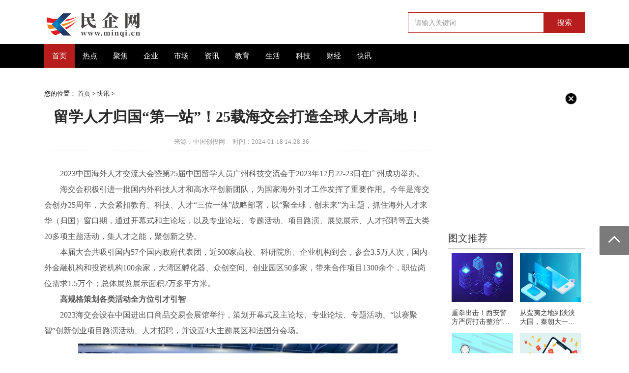

--- FILE ---
content_type: text/html
request_url: http://www.minqi.cn/kuaixun/2024/0118/39525.html
body_size: 11722
content:
<!DOCTYPE html>
<html>

	<head>
		<meta charset="UTF-8">
		<title>留学人才归国“第一站”！25载海交会打造全球人才高地！_民企网</title>
		<link rel="stylesheet" href="http://www.minqi.cn/css/css.css" />
		<style>
		.single-main img{text-align:center;}
		
		</style>
				<script src="http://www.minqi.cn/js/uaredirect.js" type="text/javascript" charset="utf-8"></script>
			<script>uaredirect("http://m.minqi.cn/kuaixun/2024/0118/39525.html");</script>
	</head>

	<body>
		<div class="nav_logo">
			<div class="contw">
				<div class="logo">
					<a href="/" target="_blank"><img src="http://www.minqi.cn/img/logo.png?1" /></a>
				</div>
				<div class="search bar6">
					<form id="searchform" action="http://www.duosou.net/" target="_blank">
						<input type="text" placeholder="请输入关键词" name="keyword" class="search-input" autocomplete="off">
						<button type="submit"></button>
					</form>
				</div>
			</div>
		</div>
		<!--//头部-->
				<div class="header">
				<div class="nav contw">
					<ul class="cons">
						<li class="active">
							<a href="/" target="_blank">首页</a>
						</li>
								              <li><a href="http://www.minqi.cn/redian/" target="_blank">热点</a></li>
       <li><a href="http://www.minqi.cn/jujiao/" target="_blank">聚焦</a></li>
       <li><a href="http://www.minqi.cn/qiye/" target="_blank">企业</a></li>
       <li><a href="http://www.minqi.cn/shichang/" target="_blank">市场</a></li>
       <li><a href="http://news.minqi.cn/" target="_blank">资讯</a></li>
       <li><a href="http://news.minqi.cn/" target="_blank">教育</a></li>
       <li><a href="http://life.minqi.cn/" target="_blank">生活</a></li>
       <li><a href="http://tech.minqi.cn/" target="_blank">科技</a></li>
       <li><a href="http://finance.minqi.cn/" target="_blank">财经</a></li>
       <li><a href="http://www.minqi.cn/kuaixun/" target="_blank">快讯</a></li>
                 					</ul>

				</div>
			</div>
		<div class="contw">
			<div class="wine_net wine_net_list">
				<div class="win_left">
					<nav class="crumbs">您的位置：
						<a href="/" target="_blank">首页</a> &gt;
						<a href="http://www.minqi.cn/kuaixun/">快讯</a> > 					</nav>
					<div class="artile">
						<header class="single-header">
							<h1>留学人才归国“第一站”！25载海交会打造全球人才高地！</h1>
							<div class="single-meta">
								<span>来源：中国创投网</span><span>时间：2024-01-18 14:28:36</span>
							</div>
						</header>
						<div class="single-main" style="font-size:16px;line-height: 32px;color: #555;text-indent: 2rem;">
						<p>2023<span class="keyword"><span class="keyword">中国海外人才交流大会暨第25届<span class="keyword"><span class="keyword">中国留学人员广州科技交流会于2023年12月22-23日在广州成功举办。</p><p>海交会积极引进一批国内外科技人才和高水<span class="keyword"><span class="keyword">平创新团队，为<span class="keyword"><span class="keyword">国家海外引才工作发挥了<span class="keyword"><span class="keyword">重要作用。今年是海交会创办25周年，大会紧扣教育、科技、人才“三位一体”战略部署，以“聚全球，创未来”为主题，抓住海外人才来华（归国）窗口期，通过开幕式和主论坛，以及专业论坛、专题活动、项目路演、展览展示、人才招聘等五大类20多项主题活动，集人才之能，聚创新之势。</p><p>本届大会共吸引国内57个国内<span class="keyword"><span class="keyword">政府代表团，<span class="keyword"><span class="keyword"><span class="keyword"><span class="keyword">近500家高校、科研院所、企业机构到会，参会3.5万人次，国内外<span class="keyword"><span class="keyword">金融机构和<span class="keyword"><span class="keyword"><span class="keyword">投资机构100余家，大湾区孵化器、众创空间、创业园区50多家，带来合作项目1300余个，职位岗位需求1.5万个；<span class="keyword"><span class="keyword">总体展览展示面积2万多<span class="keyword"><span class="keyword">平方米。</p><p><strong>高规格策划各类活动全方位引才引智</strong></p><p>2023海交会设在<span class="keyword"><span class="keyword">中国进出口商品<span class="keyword"><span class="keyword">交易会展馆举行，策划开幕式及主论坛、专业论坛、专题活动、“以赛聚智”创新创业项目路演活动、人才招聘，并设置4大主题展区和法国分会场。</p><p style="TEXT-ALIGN: center"><img alt="" src="http://objectmc2.oss-cn-shenzhen.aliyuncs.com/yhdoc/202401/03/202401031058441526962785.jpeg"/></p><p>在新起点·广州展中，能看到原始创新策源之城如何推动战略<span class="keyword"><span class="keyword">性新兴产业“串珠成链、集链成群”。</p><p>广州实验室牵头研发的来瑞特韦片，跑出了14个月获批上市“加速度”；琶洲实验室带来脑机AI情绪调节系统，前瞻着人类脑机接口未来；广汽埃安昊铂SSR，是我国第一<span class="keyword"><span class="keyword">台量产超跑。</p><p>作为“国字号”引才引智<span class="keyword"><span class="keyword">平<span class="keyword"><span class="keyword">台，海交会现场汇聚了北京、上海等国内城市的引才展区。北京软体机器人、达闼机器人、慧智<span class="keyword"><span class="keyword">微、黑格科技、亿航科技、文远知行、小鹏汇天等在大会展示了众多“黑科技”产品。</p><p style="TEXT-ALIGN: center"><img alt="" src="http://objectmc2.oss-cn-shenzhen.aliyuncs.com/yhdoc/202401/03/202401031058441909232242.jpeg"/></p><p style="TEXT-ALIGN: center"><img alt="" src="http://objectmc2.oss-cn-shenzhen.aliyuncs.com/yhdoc/202401/03/202401031058441470864556.jpeg"/></p><p style="TEXT-ALIGN: center"><img alt="" src="http://objectmc2.oss-cn-shenzhen.aliyuncs.com/yhdoc/202401/03/20240103105844626232012.jpeg"/></p><p style="TEXT-ALIGN: center"><img alt="" src="http://objectmc2.oss-cn-shenzhen.aliyuncs.com/yhdoc/202401/03/202401031058441920314298.jpeg"/></p><p><strong>贯穿“科技、教育、人才”主线，推动大会“再出发”</strong></p><p>会上，<span class="keyword"><span class="keyword">香港科技大学（广州）校长倪明选、2006年度诺贝尔物理学奖得主乔治·斯穆特等嘉宾发表主旨演讲，展现教育、科技、人才的基础<span class="keyword"><span class="keyword">性、战略<span class="keyword"><span class="keyword">性支撑作用。</p><p>教育部举办第18届“春晖杯”<span class="keyword"><span class="keyword"><span class="keyword"><span class="keyword">大赛，科技部举办外籍人才招聘会，人力资源社会保障部留专中心举办<span class="keyword"><span class="keyword">中国留学人员回国服务联盟成员单位座谈会。欧美同学会全球“百城同<span class="keyword"><span class="keyword">台”海外英才招聘会、海归人才招聘会、青年科技人才招聘会暨海优人才项目对接会等招聘活动，提供了超过1.5万个招聘岗位。</p><p style="TEXT-ALIGN: center"><img alt="" src="http://objectmc2.oss-cn-shenzhen.aliyuncs.com/yhdoc/202401/03/202401031058451434960274.jpeg"/></p><p>2023海交会主论坛以“实施科教兴国战略，坚持人才引领驱动”为主题，邀请国内外顶尖科学家、知名高校校长、国际组织代表、国际智库专家、行业领军人物和海内外<span class="keyword"><span class="keyword">高层次人才进行主旨演讲、举办圆桌论坛。此外，大会还举办“科学教育与创新人才培养”论坛，北京、上海、粤港澳大湾区引才成果展等。</p><p>大会参会3.5万人次，集聚美国、英国、加拿大、澳大利亚、日本、德国、法国、<span class="keyword"><span class="keyword">俄罗斯等约30个<span class="keyword"><span class="keyword">国家的2000余名海外人才参会，其中博士人才1000多名。</p><p>创新办会思路，探索市场出题，以赛为媒推动“四链”融合</p><p>大会探索由市场、企业出题，吸引全球机构、人才解题，结合“春晖杯”<span class="keyword"><span class="keyword"><span class="keyword"><span class="keyword">大赛、JUMPSTARTER等赛事活动，围绕生命健康、人工智能等多个领域举办20场项目路演，150余个海外人才项目参加了现场路演。</p><p>大会举办第18届“春晖杯”<span class="keyword"><span class="keyword">中国留学人员创新创业<span class="keyword"><span class="keyword"><span class="keyword"><span class="keyword">大赛系列活动，来自26个<span class="keyword"><span class="keyword">国家和地区的200多名海外留学人员回国参加“春晖杯”<span class="keyword"><span class="keyword"><span class="keyword"><span class="keyword">大赛<span class="keyword"><span class="keyword">总决赛路演和颁奖。</p><p>“英才汇穗”海外人才创业邀请赛作为海交会“以赛聚智”路演系列活动开展，共有70多个项目进入资格赛，11个项目获奖。</p><p style="TEXT-ALIGN: center"><img alt="" src="http://objectmc2.oss-cn-shenzhen.aliyuncs.com/yhdoc/202401/03/20240103105845108139650.jpeg"/></p><p>阿里巴巴<span class="keyword"><span class="keyword">基金会JUMPSTARTER环球创业<span class="keyword"><span class="keyword"><span class="keyword"><span class="keyword">大赛项目路演系列活动，与超过45个机构或单位进行了超过160次对接和沟通。目前，富士康与Vidi Labs的合作等多个项目已达成合作意向。</p><p>2023年广州“百智荟聚”人工智能创新发展榜单、广州100个人工智能应用场景优秀案例入选名单、10个广州人工智能特色产业园区入选名单在海交会2023国际人工智能生态发展高峰论坛上发布，共有138家企业入选，上榜企业2022年主营营收<span class="keyword"><span class="keyword">总量1457.8亿元。</p><p>大会重点围绕智能网联与新能源汽车产业及生物医药和大健康产业，聚焦<span class="keyword"><span class="keyword">高层次国际创新人才和科技项目的引培转化，17个项目团队参与路演，其中石墨烯车用智暖发热项目拟落户广州。</p><p>2023<span class="keyword"><span class="keyword">中国科技<span class="keyword"><span class="keyword">金融论坛邀请自<span class="keyword"><span class="keyword">政府、高校以及投融资机构和科技企业代表200余人参会，论坛举行了多项签约活动，同时开展了项目路演，展现了科技创新的魅力和前景。</p><p>围绕热点产业领域需求，为加快形成新质生产力注入澎湃人才动能</p><p>策划国际人工智能生态发展高峰论坛、生命健康未来领军人才论坛、集成电路产业高端人才发展论坛、<span class="keyword"><span class="keyword">中国科技<span class="keyword"><span class="keyword">金融论坛等多场专业论坛，持续提升引才精准度和产业适配度，着力引进“高精尖缺”创新人才和团队。</p><p style="TEXT-ALIGN: center"><img alt="" src="http://objectmc2.oss-cn-shenzhen.aliyuncs.com/yhdoc/202401/03/20240103105845501859339.jpeg"/></p><p><strong><span class="keyword"><span class="keyword">二十五载再出发</strong><strong> </strong><strong>用心用情策划25周年主题特色活动</strong></p><p>从1998年创办以来，海交会已经走过25个年头。25年前，海交会推开海外人才交流的大门，见证了一代代海外人才通过海交会归国发展、实现个人成就、成为我国快速发展的中流砥柱。</p><p style="TEXT-ALIGN: center"><img alt="" src="http://objectmc2.oss-cn-shenzhen.aliyuncs.com/yhdoc/202401/03/20240103105845317588371.jpeg"/></p><p>今年，大会以“<span class="keyword"><span class="keyword">二十五载再出发”为契机，策划了一系列25周年主题活动。</p><p>例如设置海交会25周年成果展，宣传25年来海归人员勇立时代潮头建功立业、报效祖国的成效；</p><p>举办“银耀科技·共创未来”主题系列活动，策划高峰论坛、圆桌对话、颁发聘书、项目签约等环节，邀请留学回国杰出代表向广大留学人员发出留学<span class="keyword"><span class="keyword">报国倡议书，并向年轻一代海外菁英传授创新创业经验；</p><p>设置“人才时光隧道”，展示海交会的引才效能和创新成就，宣传历届大会人才成长和归国发展故事，体现勇于创新和包容共享的海外人才<span class="keyword"><span class="keyword">精神。</p><p style="TEXT-ALIGN: center"><img alt="" src="http://objectmc2.oss-cn-shenzhen.aliyuncs.com/yhdoc/202401/03/202401031058451595263393.jpeg"/></p><p><strong><span class="keyword"><span class="keyword"><span class="keyword">不忘<span class="keyword"><span class="keyword">初心聚人才</strong></p><p><strong>打造全生命周期服务<span class="keyword"><span class="keyword">平<span class="keyword"><span class="keyword">台为人才提供全方位高质量服务</strong></p><p>2023海交会举办长风破浪——新青年人才盛典、“花城之夜”交流会等活动，打造海外人才联谊会，为海外人才搭建沟通交流<span class="keyword"><span class="keyword">平<span class="keyword"><span class="keyword">台。</p><p>创新策划国际人才服务展区、国际化街区，以全球视野邀请<span class="keyword"><span class="keyword">高层次嘉宾参会，领略中西文化在广州的交融。</p><p>创新发起“海交会青年人才推荐官”招募行动，通过对接海外高校学联和华人组织等，进一步提升大会国际化水<span class="keyword"><span class="keyword">平，发挥“以才引才”作用，吸引更多优秀青年加入海交会“朋友圈”。</p><p style="TEXT-ALIGN: center"><img alt="" src="http://objectmc2.oss-cn-shenzhen.aliyuncs.com/yhdoc/202401/03/20240103105845556122993.jpeg"/></p><p>由大湾区内有海外人才需求并能够提供优质就业或见<span class="keyword"><span class="keyword"><span class="keyword"><span class="keyword">习岗位的高校、科研院所、行业龙头企业，以及专业人力资源服务机构等组成的大湾区海外创新资源服务联盟，设立了“海外高水<span class="keyword"><span class="keyword">平大学STEM博士人才驿站”。</p><p>在站期间，海外人才可获得最长达6个月的配套支持。开幕式上，来自英国伦敦大学、英国曼彻斯特大学、慕尼黑大学等全球排名前列高校的6位人才，作为首批留学人员代表进驻了驿站。</p><p style="TEXT-ALIGN: center"><img alt="" src="http://objectmc2.oss-cn-shenzhen.aliyuncs.com/yhdoc/202401/03/2024010310584611545187.jpeg"/></p><p>大会还立足海外人才回国创业、就业的发展需求，打造海外人才项目一站式全生命周期服务<span class="keyword"><span class="keyword">平<span class="keyword"><span class="keyword">台，涵盖成果转化、创业辅导、项目孵化、资金对接、政策申报、落户安居等，全方位支持海外人才回国（来华）发展。</p><p><strong><span class="keyword"><span class="keyword">金融服务方面</strong></p><p>为优质海外项目与投融资机构搭建对接<span class="keyword"><span class="keyword">平<span class="keyword"><span class="keyword">台，助力项目获得融资，依托广州市科技型中小企业信货风险损失补偿资金池和知识产权质押融资风险补偿<span class="keyword"><span class="keyword">基金，为落地项目提供科技信贷服务；</p><p><strong>政策服务方面</strong></p><p>将为海交会落地项目提供广州市科技创新小巨人、高新技术企业认定等重点政策解读和项目申报辅导服务，辅导成功在穗转移转化的项目申报相关优惠政策；</p><p>个人发展服务方面</p><p>海交会将携手专业服务机构推出职业生涯规划、名企实<span class="keyword"><span class="keyword"><span class="keyword"><span class="keyword">习及名企参访等服务，以及住房、子女入学、医疗保障、生活配套等方面咨询服务。</p><p>
 
	</p><p style="color:#000;font-weight: bold;font-size: 15px;">免责声明：市场有风险，选择需谨慎！此文仅供参考，不作买卖依据。</p>						<p style="color: #fff;">关键词：	                </p> 
						</div>
					</div>
					<!--底部-->
					<div class="pages">
											</div>
          
				
					<section id="related_post-2" class="widget-container widget_related_post hidden-xs">
						<h3 class="widget-title">相关文章</h3>
						<ul class="related_post">
						
							<li>
								<a href="http://www.minqi.cn/jujiao/2023/0912/39466.html" title="" target="_blank">
									<img  src="http://img.haixiafeng.com.cn/2022/0610/20220610014720930.jpg"   alt="2023年株洲市国家网络安全宣传周活动启动" class="xg-img">
									<p>2023年株洲市国家网络安全宣传周活动启动</p>
								</a>
							</li>
							

							<li>
								<a href="http://www.minqi.cn/jujiao/2023/0912/39465.html" title="" target="_blank">
									<img  src="http://www.dianxian.net/uploadfile2022/0610/20220610022056230.jpg"   alt="首批文化产业赋能乡村振兴试点名单公示 炎陵县榜上有名" class="xg-img">
									<p>首批文化产业赋能乡村振兴试点名单公示 炎陵县榜上有名</p>
								</a>
							</li>
							

							<li>
								<a href="http://www.minqi.cn/jujiao/2023/0912/39464.html" title="" target="_blank">
									<img  src="http://www.xcctv.cn/uploadfile/2022/0610/20220610101642355.jpg"   alt="杭州亚运会开幕在即 醴瓷特许商品销售火爆" class="xg-img">
									<p>杭州亚运会开幕在即 醴瓷特许商品销售火爆</p>
								</a>
							</li>
							

							<li>
								<a href="http://www.minqi.cn/jujiao/2023/0912/39463.html" title="" target="_blank">
									<img  src="http://img.kjw.cc/2022/0923/20220923103347807.jpg"   alt="7万余名中小学新生报名 线上“全搞定”" class="xg-img">
									<p>7万余名中小学新生报名 线上“全搞定”</p>
								</a>
							</li>
							

							<li>
								<a href="http://www.minqi.cn/jujiao/2023/0912/39462.html" title="" target="_blank">
									<img  src="http://www.jxyuging.com/uploadfile/2022/0923/20220923105528627.jpg"   alt="吓人！女子耳朵里钻进一只蟑螂" class="xg-img">
									<p>吓人！女子耳朵里钻进一只蟑螂</p>
								</a>
							</li>
							

							<li>
								<a href="http://www.minqi.cn/jujiao/2023/0909/39438.html" title="" target="_blank">
									<img  src="http://img.haixiafeng.com.cn/2022/0610/20220610014928709.jpg"   alt="今年黑龙江秋粮丰收在望 特色农业+观光农业助力农民增收" class="xg-img">
									<p>今年黑龙江秋粮丰收在望 特色农业+观光农业助力农民增收</p>
								</a>
							</li>
							

							<li>
								<a href="http://www.minqi.cn/jujiao/2023/0909/39430.html" title="" target="_blank">
									<img  src="http://www.lygmedia.com/uploadfile/2022/0923/20220923103842606.jpg"   alt="广西为中小学增核1.7万名事业编制" class="xg-img">
									<p>广西为中小学增核1.7万名事业编制</p>
								</a>
							</li>
							

							<li>
								<a href="http://www.minqi.cn/jujiao/2023/0909/39423.html" title="" target="_blank">
									<img  src="http://www.lygmedia.com/uploadfile/2022/0923/20220923103950414.jpg"   alt="江苏无锡相关部门回复网友反映某学校使用过期食材问题" class="xg-img">
									<p>江苏无锡相关部门回复网友反映某学校使用过期食材问题</p>
								</a>
							</li>
							
 							
						</ul>
					</section>
					<section id="related_post-2" class="widget-container widget_related_post hidden-xs">
						<h3 class="widget-title">最近更新</h3>
						<ul class="bj">
						 	 	         									<li> <i class="fa"></i>
								<a href="http://www.minqi.cn/kuaixun/2024/0118/39525.html" title="留学人才归国“第一站”！25载海交会打造全球人才高地！" target="_blank">留学人才归国“第一站”！25载海交会打造全球人才高地！</a>
							</li>
																						<li> <i class="fa"></i>
								<a href="http://www.minqi.cn/kuaixun/2024/0115/39524.html" title="车险与驾驶员年龄的关系" target="_blank">车险与驾驶员年龄的关系</a>
							</li>
																						<li> <i class="fa"></i>
								<a href="http://www.minqi.cn/kuaixun/2024/0112/39523.html" title="车险投保前你需要了解哪些内容？" target="_blank">车险投保前你需要了解哪些内容？</a>
							</li>
																						<li> <i class="fa"></i>
								<a href="http://www.minqi.cn/kuaixun/2024/0112/39522.html" title="君品谈｜夏雨雨：拨云见日，非一朝一夕" target="_blank">君品谈｜夏雨雨：拨云见日，非一朝一夕</a>
							</li>
																						<li> <i class="fa"></i>
								<a href="http://www.minqi.cn/kuaixun/2024/0109/39521.html" title="奇瑞汽车全新一代体验中心外观实景图曝光，展现现代潮流审美" target="_blank">奇瑞汽车全新一代体验中心外观实景图曝光，展现现代潮流审美</a>
							</li>
																						<li> <i class="fa"></i>
								<a href="http://www.minqi.cn/kuaixun/2024/0105/39520.html" title="车险保单选择建议" target="_blank">车险保单选择建议</a>
							</li>
																						<li> <i class="fa"></i>
								<a href="http://www.minqi.cn/kuaixun/2024/0105/39519.html" title="华润紫竹毓婷品牌25年,陪你“毓见”每一次美好" target="_blank">华润紫竹毓婷品牌25年,陪你“毓见”每一次美好</a>
							</li>
																						<li> <i class="fa"></i>
								<a href="http://www.minqi.cn/kuaixun/2023/1231/39518.html" title="“长跑型种子选手”UR如何穿越周期、逆势而上？" target="_blank">“长跑型种子选手”UR如何穿越周期、逆势而上？</a>
							</li>
																						<li> <i class="fa"></i>
								<a href="http://www.minqi.cn/kuaixun/2023/1231/39517.html" title="“长跑型种子选手”UR如何穿越周期、逆势而上？" target="_blank">“长跑型种子选手”UR如何穿越周期、逆势而上？</a>
							</li>
																						<li> <i class="fa"></i>
								<a href="http://www.minqi.cn/kuaixun/2023/1229/39516.html" title="长安信托股东纷争背后：金融机构股权退出应坚持市场化法治化" target="_blank">长安信托股东纷争背后：金融机构股权退出应坚持市场化法治化</a>
							</li>
																						<li> <i class="fa"></i>
								<a href="http://www.minqi.cn/kuaixun/2023/1222/39515.html" title="2024年西班牙国际旅游交易会（FITUR）重视可持续发展和无障碍旅游" target="_blank">2024年西班牙国际旅游交易会（FITUR）重视可持续发展和无障碍旅游</a>
							</li>
																						<li> <i class="fa"></i>
								<a href="http://www.minqi.cn/kuaixun/2023/1219/39514.html" title="深圳之约 ·光耀未来暨七月之光健康光源进万家启动大会" target="_blank">深圳之约 ·光耀未来暨七月之光健康光源进万家启动大会</a>
							</li>
																						<li> <i class="fa"></i>
								<a href="http://www.minqi.cn/kuaixun/2023/1211/39513.html" title="工程质量保险的五大要点" target="_blank">工程质量保险的五大要点</a>
							</li>
																						<li> <i class="fa"></i>
								<a href="http://www.minqi.cn/kuaixun/2023/1218/39512.html" title="我国干细胞研究已进入世界前列 三胞袁亚非响应号召积极布局干细胞" target="_blank">我国干细胞研究已进入世界前列 三胞袁亚非响应号召积极布局干细胞</a>
							</li>
																						<li> <i class="fa"></i>
								<a href="http://www.minqi.cn/kuaixun/2023/1201/39510.html" title="购买车险的意义！" target="_blank">购买车险的意义！</a>
							</li>
																						<li> <i class="fa"></i>
								<a href="http://www.minqi.cn/kuaixun/2023/1208/39509.html" title="FITUR 2024：举办旅游技术展，预测旅游预订管理系统技术的未来趋势" target="_blank">FITUR 2024：举办旅游技术展，预测旅游预订管理系统技术的未来趋势</a>
							</li>
																						<li> <i class="fa"></i>
								<a href="http://www.minqi.cn/kuaixun/2023/1207/39507.html" title="君品谈｜费翔：君子敬其在己者，而不慕其在天者" target="_blank">君品谈｜费翔：君子敬其在己者，而不慕其在天者</a>
							</li>
																						<li> <i class="fa"></i>
								<a href="http://www.minqi.cn/kuaixun/2023/1205/39506.html" title="沃飞长空发布飞行汽车AE200最新构型，透露最新融资信息" target="_blank">沃飞长空发布飞行汽车AE200最新构型，透露最新融资信息</a>
							</li>
																						<li> <i class="fa"></i>
								<a href="http://www.minqi.cn/kuaixun/2023/1205/39505.html" title="奈尔宝集团旗下一工元旗舰店盛大启幕，创新引领全民乐享运动" target="_blank">奈尔宝集团旗下一工元旗舰店盛大启幕，创新引领全民乐享运动</a>
							</li>
																						<li> <i class="fa"></i>
								<a href="http://www.minqi.cn/kuaixun/2023/1128/39504.html" title="汽车日常出行，车险常伴左右" target="_blank">汽车日常出行，车险常伴左右</a>
							</li>
																						<li> <i class="fa"></i>
								<a href="http://www.minqi.cn/kuaixun/2023/1124/39503.html" title="人保守护者长期意外保险，全面抵挡常见意外风险" target="_blank">人保守护者长期意外保险，全面抵挡常见意外风险</a>
							</li>
																						<li> <i class="fa"></i>
								<a href="http://www.minqi.cn/kuaixun/2023/1123/39502.html" title="爱心企业递温情·捐资助学暖人心丨跨越速运实力展现“企业担当”" target="_blank">爱心企业递温情·捐资助学暖人心丨跨越速运实力展现“企业担当”</a>
							</li>
																						<li> <i class="fa"></i>
								<a href="http://www.minqi.cn/kuaixun/2023/1120/39501.html" title="2023亚太海洋渔业产业发展论坛 将于12月1日启幕" target="_blank">2023亚太海洋渔业产业发展论坛 将于12月1日启幕</a>
							</li>
																						<li> <i class="fa"></i>
								<a href="http://www.minqi.cn/kuaixun/2023/1120/39500.html" title="巨量引擎《质造中国家》探访梦百合质造工厂，看民族品牌讲好中国故事" target="_blank">巨量引擎《质造中国家》探访梦百合质造工厂，看民族品牌讲好中国故事</a>
							</li>
																						<li> <i class="fa"></i>
								<a href="http://www.minqi.cn/kuaixun/2023/1110/39498.html" title="【全球瞩目】2023年（第九届）海南国际旅游美食博览会邀您共享产业发展新机遇" target="_blank">【全球瞩目】2023年（第九届）海南国际旅游美食博览会邀您共享产业发展新机遇</a>
							</li>
																						<li> <i class="fa"></i>
								<a href="http://www.minqi.cn/kuaixun/2023/1106/39497.html" title="匠心重燃，中国匠人大会“掇珍集”再度沉浸式开市" target="_blank">匠心重燃，中国匠人大会“掇珍集”再度沉浸式开市</a>
							</li>
																						<li> <i class="fa"></i>
								<a href="http://www.minqi.cn/kuaixun/2023/1031/39496.html" title="涨知识，大熊猫科普课堂里真的有“宝”" target="_blank">涨知识，大熊猫科普课堂里真的有“宝”</a>
							</li>
																						<li> <i class="fa"></i>
								<a href="http://www.minqi.cn/kuaixun/2023/1026/39495.html" title="Honda在华企业联合植树造林工程再增1,000亩" target="_blank">Honda在华企业联合植树造林工程再增1,000亩</a>
							</li>
																						<li> <i class="fa"></i>
								<a href="http://www.minqi.cn/kuaixun/2023/1017/39494.html" title="2024年西班牙国际旅游交易会(FITUR)于明年1月举办,世界领先,规模更大" target="_blank">2024年西班牙国际旅游交易会(FITUR)于明年1月举办,世界领先,规模更大</a>
							</li>
																						<li> <i class="fa"></i>
								<a href="http://www.minqi.cn/kuaixun/2023/1017/39493.html" title="​UP LIVE 向上而生！ 七波辉2024夏季新品发布会圆满落幕！" target="_blank">​UP LIVE 向上而生！ 七波辉2024夏季新品发布会圆满落幕！</a>
							</li>
													 						</ul>
					</section>

				</div>
				<div class="win_right">
					<!--广告位-->
					<div class="guangao gaoindex" style="margin-bottom: 20px;">
						<img class="close" src="http://www.minqi.cn/img/close.png" alt="" />
						<div class="adver_3"><script type="text/javascript" src="http://user.042.cn/adver/adver.js"></script><script type="text/javascript">getAdvert('.adver_3',1,'300px','300px');</script></div>					</div>
					<div class="widget_tw_post">
						<div class="si-title">
							<h2>图文推荐</h2></div>
						<div class="tw">
						
							<div class="tw-list">
								<a href="http://www.minqi.cn/redian/2023/0909/39434.html" title="" target="_blank">
									<img  src="http://imgnews.ruanwen.com.cn/2022/0610/20220610111050641.jpg"  alt="" class="tw-img">
									<p>重拳出击！西安警方严厉打击整治“黄牛”倒票行为</p>
								</a>
							</div>
				

							<div class="tw-list">
								<a href="http://www.minqi.cn/redian/2023/0909/39428.html" title="" target="_blank">
									<img  src="http://www.jxyuging.com/uploadfile/2022/0923/20220923105416562.jpg"  alt="" class="tw-img">
									<p>从蛮夷之地到泱泱大国，秦朝大一统如何使整个王朝向文明逐渐进化</p>
								</a>
							</div>
				

							<div class="tw-list">
								<a href="http://www.minqi.cn/redian/2023/0909/39418.html" title="" target="_blank">
									<img  src="http://www.cjcn.com/uploadfile/2022/0610/20220610020152571.jpg"  alt="" class="tw-img">
									<p>科思科技：9月8日融资买入72.69万元，融资融券余额1.01亿元</p>
								</a>
							</div>
				

							<div class="tw-list">
								<a href="http://www.minqi.cn/redian/2023/0909/39403.html" title="" target="_blank">
									<img  src="http://www.jxyuging.com/uploadfile/2022/0923/20220923105344745.jpg"  alt="" class="tw-img">
									<p>先竞价，再竞绿建、竞配建 上海土拍规则调整</p>
								</a>
							</div>
				

							<div class="tw-list">
								<a href="http://www.minqi.cn/redian/2023/0909/39398.html" title="" target="_blank">
									<img  src="http://hnimg.zgyouth.cc/2022/0610/20220610114912682.jpg"  alt="" class="tw-img">
									<p>首届兰花奖颁奖典礼在京举行 李书磊出席并致辞</p>
								</a>
							</div>
				

							<div class="tw-list">
								<a href="http://www.minqi.cn/redian/2023/0909/39394.html" title="" target="_blank">
									<img  src="http://img.xhyb.net.cn/2022/0923/20220923104618738.jpg"  alt="" class="tw-img">
									<p>【BTS防弹少年团/朴智旻】当你意外流产后</p>
								</a>
							</div>
				
 						</div>
					</div>
				
					<!--右二部分-->
					<div class="widget_tw_post">
						<div class="si-title">
							<h2>热门文字</h2></div>
						<ul class="bj">
														<li> <i class="fa"></i>
								<a href="http://www.minqi.cn/qiye/2023/0912/39471.html" title="我国超过3500公里公路完成智能化升级改造" target="_blank">我国超过3500公里公路完成智能化升级改造</a>
							</li>
											<li> <i class="fa"></i>
								<a href="http://www.minqi.cn/qiye/2023/0912/39470.html" title="2000亿元股票投资空间释放 保险资金入市意愿渐强" target="_blank">2000亿元股票投资空间释放 保险资金入市意愿渐强</a>
							</li>
											<li> <i class="fa"></i>
								<a href="http://www.minqi.cn/qiye/2023/0912/39469.html" title="拥抱北交所改革机遇 券商应全链条“高质量投入”" target="_blank">拥抱北交所改革机遇 券商应全链条“高质量投入”</a>
							</li>
											<li> <i class="fa"></i>
								<a href="http://www.minqi.cn/qiye/2023/0912/39468.html" title="债牛突遭一“闷棍” 赎回风险仍可控" target="_blank">债牛突遭一“闷棍” 赎回风险仍可控</a>
							</li>
											<li> <i class="fa"></i>
								<a href="http://www.minqi.cn/qiye/2023/0912/39467.html" title="中国人民银行行长、国家外汇管理局局长潘功胜出席国际清算银行行长例会" target="_blank">中国人民银行行长、国家外汇管理局局长潘功胜出席国际清算银行行长例会</a>
							</li>
											<li> <i class="fa"></i>
								<a href="http://www.minqi.cn/qiye/2023/0909/39419.html" title="国家统计局：8月份居民消费价格同比上涨0.1%，环比上涨0.3%" target="_blank">国家统计局：8月份居民消费价格同比上涨0.1%，环比上涨0.3%</a>
							</li>
											<li> <i class="fa"></i>
								<a href="http://www.minqi.cn/qiye/2023/0909/39407.html" title="今年前8个月郑商所累计成交量约25亿手 同比增长64%" target="_blank">今年前8个月郑商所累计成交量约25亿手 同比增长64%</a>
							</li>
											<li> <i class="fa"></i>
								<a href="http://www.minqi.cn/qiye/2023/0909/39402.html" title="杭州亚运会火炬传递启动" target="_blank">杭州亚运会火炬传递启动</a>
							</li>
											<li> <i class="fa"></i>
								<a href="http://www.minqi.cn/qiye/2023/0908/39382.html" title="中国上市公司协会：我国高端制造业上市公司数量达到2021家" target="_blank">中国上市公司协会：我国高端制造业上市公司数量达到2021家</a>
							</li>
											<li> <i class="fa"></i>
								<a href="http://www.minqi.cn/qiye/2023/0908/39364.html" title="红杉中国减持美团2635万股" target="_blank">红杉中国减持美团2635万股</a>
							</li>
				 						</ul>
					</div>
					<!--右三-->
					<div class="widget_tw_post tagcloud">
						<div class="si-title">
							<h2>标签</h2>
						</div>
						<ul class="bj">
									<li>
								<a href="http://www.minqi.cn/shichang/2023/0912/39456.html" title="什么叫认房又认贷" target="_blank">什么叫认房又认贷</a>
							</li>
											<li>
								<a href="http://www.minqi.cn/shichang/2023/0912/39455.html" title="空调外机噪音大嗡嗡响是怎么回事" target="_blank">空调外机噪音大嗡嗡响是怎么回事</a>
							</li>
											<li>
								<a href="http://www.minqi.cn/shichang/2023/0912/39454.html" title="买新房有契税吗" target="_blank">买新房有契税吗</a>
							</li>
											<li>
								<a href="http://www.minqi.cn/shichang/2023/0912/39453.html" title="认房不认贷还完贷款再买房算首套吗" target="_blank">认房不认贷还完贷款再买房算首套吗</a>
							</li>
											<li>
								<a href="http://www.minqi.cn/shichang/2023/0912/39452.html" title="天花板发霉怎么处理" target="_blank">天花板发霉怎么处理</a>
							</li>
											<li>
								<a href="http://www.minqi.cn/shichang/2023/0909/39440.html" title="组合贷款最低首付能20%吗" target="_blank">组合贷款最低首付能20%吗</a>
							</li>
											<li>
								<a href="http://www.minqi.cn/shichang/2023/0909/39439.html" title="白天装修太吵能投诉吗" target="_blank">白天装修太吵能投诉吗</a>
							</li>
											<li>
								<a href="http://www.minqi.cn/shichang/2023/0909/39433.html" title="2023深圳首套房贷款利率是多少" target="_blank">2023深圳首套房贷款利率是多少</a>
							</li>
											<li>
								<a href="http://www.minqi.cn/shichang/2023/0909/39424.html" title="首套存量房是什么意思" target="_blank">首套存量房是什么意思</a>
							</li>
											<li>
								<a href="http://www.minqi.cn/shichang/2023/0908/39387.html" title="家用净水器如何选择" target="_blank">家用净水器如何选择</a>
							</li>
				 						</ul>
					</div>
					<!--右四部分-->
					<div class="widget_tw_post">
						<div class="si-title">
							<h2>精彩赏析</h2></div>
						<ul class="nice_tui">
								
							<li>
								<a href="http://www.minqi.cn/kuaixun/2024/0118/39525.html">
									<img src="http://objectmc2.oss-cn-shenzhen.aliyuncs.com/yhdoc/202401/03/202401031058441526962785.jpeg" alt="留学人才归国“第一站”！25载海交会打造全球人才高地！" /> 									<p>留学人才归国“第一站”！25载海交会打造全球人才高地！</p>
								</a>
							</li>
									
							<li>
								<a href="http://www.minqi.cn/kuaixun/2024/0115/39524.html">
									<img src="http://objectmc2.oss-cn-shenzhen.aliyuncs.com/yhdoc/202401/15/2024011516271974098018.jpeg" alt="车险与驾驶员年龄的关系" /> 									<p>车险与驾驶员年龄的关系</p>
								</a>
							</li>
									
							<li>
								<a href="http://www.minqi.cn/kuaixun/2024/0112/39523.html">
									<img src="http://objectmc2.oss-cn-shenzhen.aliyuncs.com/yhdoc/202401/12/20240112105735249139821.png" alt="车险投保前你需要了解哪些内容？" /> 									<p>车险投保前你需要了解哪些内容？</p>
								</a>
							</li>
									
							<li>
								<a href="http://www.minqi.cn/kuaixun/2024/0112/39522.html">
									<img src="https://aliypic.oss-cn-hangzhou.aliyuncs.com/Uploadfiles/20240111/2024011122300425.001.jpeg" alt="君品谈｜夏雨雨：拨云见日，非一朝一夕" /> 									<p>君品谈｜夏雨雨：拨云见日，非一朝一夕</p>
								</a>
							</li>
									
							<li>
								<a href="http://www.minqi.cn/kuaixun/2024/0109/39521.html">
									<img src="https://xiaoxiimg.rwjzy.com/UEditor/Picfile/20240106/6384016270855216124588976.png" alt="奇瑞汽车全新一代体验中心外观实景图曝光，展现现代潮流审美" /> 									<p>奇瑞汽车全新一代体验中心外观实景图曝光，展现现代潮流审美</p>
								</a>
							</li>
									
							<li>
								<a href="http://www.minqi.cn/kuaixun/2024/0105/39520.html">
									<img src="http://objectmc2.oss-cn-shenzhen.aliyuncs.com/yhdoc/202401/08/20240108105507823693530.png" alt="车险保单选择建议" /> 									<p>车险保单选择建议</p>
								</a>
							</li>
									
							<li>
								<a href="http://www.minqi.cn/kuaixun/2024/0105/39519.html">
									<img src="https://img.meijiebijia.com/UEditor/Wordfile/20240105/2024010509064497/1/2024010509064497.001.png" alt="华润紫竹毓婷品牌25年,陪你“毓见”每一次美好" /> 									<p>华润紫竹毓婷品牌25年,陪你“毓见”每一次美好</p>
								</a>
							</li>
									
							<li>
								<a href="http://www.minqi.cn/kuaixun/2023/1231/39518.html">
									<img src="https://img.cnmtpt.com/UEditor/Picfile/20231230/6383956632404111494618800.jpg" alt="“长跑型种子选手”UR如何穿越周期、逆势而上？" /> 									<p>“长跑型种子选手”UR如何穿越周期、逆势而上？</p>
								</a>
							</li>
									
							<li>
								<a href="http://www.minqi.cn/kuaixun/2023/1231/39517.html">
									<img src="https://img.cnmtpt.com/UEditor/Picfile/20231230/6383956632404111494618800.jpg" alt="“长跑型种子选手”UR如何穿越周期、逆势而上？" /> 									<p>“长跑型种子选手”UR如何穿越周期、逆势而上？</p>
								</a>
							</li>
									
							<li>
								<a href="http://www.minqi.cn/kuaixun/2023/1229/39516.html">
									<img src="https://aliypic.oss-cn-hangzhou.aliyuncs.com/Uploadfiles/20231228/2023122821274453.001.png" alt="长安信托股东纷争背后：金融机构股权退出应坚持市场化法治化" /> 									<p>长安信托股东纷争背后：金融机构股权退出应坚持市场化法治化</p>
								</a>
							</li>
									 					
						</ul>
					</div>

				</div>
			</div>
		</div>
		<div class="footbgs">
			<div class="footer contw">
			

				<div style="border-top: 1px solid #fff;">
					
					<div class="beian">
						<p>Copyright &copy;&nbsp; 2015-2022 民企网版权所有&nbsp;&nbsp;备案号：<a href="https://beian.miit.gov.cn/" style="color:white;">京ICP备2021034106号-8</a> &nbsp;&nbsp;联系邮箱：55 16 53 8 @qq.com</p>					</div>
				</div>
			</div>
		<div class="goTop" style="height: 60px;"></div>
		<script src="http://www.minqi.cn/swiper/jquery-1.10.1.min.js" type="text/javascript" charset="utf-8"></script>
		<script src="http://www.minqi.cn/js/js.js" type="text/javascript" charset="utf-8"></script>
		<script type="text/javascript">
			var oimg = document.querySelectorAll('img');
			for(var i = 0; i < oimg.length; i++) {
				oimg[i].setAttribute("onerror", "this.src='http://www.minqi.cn/img/tu.jpg'")
			}
		</script>
	</body>

</html>

--- FILE ---
content_type: text/css
request_url: http://www.minqi.cn/css/css.css
body_size: 3837
content:
/*header*/

div,
dl,
dt,
dd,
ul,
ol,
li,
h1,
h2,
h3,
h4,
h5,
h6,
pre,
form,
fieldset,
input,
textarea,
p,
blockquote,
th,
td,
body {
	margin: 0;
	padding: 0;
	list-style-type: none;
}

* {
	box-sizing: border-box;
	font-family: "微软雅黑";
}

img {
	border: none;
}

a {
	text-decoration: none;
}

.nav_logo {
	/*background: url(../img/topbj.png) center no-repeat;*/
	overflow: hidden;
	height: 90px;
}

.logo {
	float: left;
	width: 640px;
	padding: 25px 0px 0px 5px;
}

.logo img {
	width: 190px;
}

.gao_zhuan {
	width: 153px;
	height: 106px;
}


/*搜索框*/

.nav_logo .search {
	float: right;
	margin-top: 15px;
}

div.search {
	padding: 10px 0;
}

form {
	position: relative;
	width: 360px;
	margin: 0 auto;
}

input,
button {
	border: none;
	outline: none;
}

input {
	width: 77%;
	height: 42px;
	padding-left: 13px;
}

button {
	height: 42px;
	width: 42px;
	cursor: pointer;
	position: absolute;
}

.bar6 input {
	border: 1px solid #b61d1c;
	background: transparent;
	top: 0;
	right: 0;
	font-size: 15px;
	/*border-radius: 10px;*/
}

.bar6 button {
	background: #b61d1c;
	width: 83px;
	top: 0;
	right: 0;
	/*border-top-right-radius: 10px;
	border-bottom-right-radius: 10px;*/
}

.bar6 button:before {
	content: "搜索";
	font-size: 15px;
	color: #fff;
}

.contw {
	width: 1100px;
	margin: auto;
}

input::-webkit-input-placeholder {
	color: #999;
	font-size: 14px;
}

input::-moz-placeholder {
	color: #999;
	font-size: 14px;
}

input:-moz-placeholder {
	color: #999;
	font-size: 14px;
}

input:-ms-input-placeholder {
	color: #999;
	font-size: 14px;
}


/*=====*/

.header {
	background-color: #000;
	display: inline-block;
	width: 100%;
}

.nav ul.cons {
	list-style: none;
	margin: 0;
	/*padding: 22px 0;*/
	overflow: hidden;
	/*background: #1F4EA6;*/
}

.nav ul.cons li {
	padding: 0 16px;
	float: left;
}

.nav ul.cons li a {
	transition: all 0.6s cubic-bezier(0.22, 0.61, 0.36, 1) 0s;
	color: #fff;
	font-size: 15px;
	display: block;
	height: 48px;
	line-height: 48px
}

.nav ul.cons li.active {
	background: #b61d1c;
	color: #fff;
	box-sizing: border-box;
}

.nav ul.cons li.active a:hover {
	background: #3d80cc;
	color: #fff !important;
	border-top: 2px solid #3d80cc;
}

.guangao {
	width: 1000px;
	height: 90px;
	position: relative;
	margin: 15px auto;
}

.guangao img.guang {
	width: 100%;
	height: 90px;
}

.guangao img.close {
	width: 30px;
	height: 30px;
	position: absolute;
	top: -16px;
	right: -15px;
	z-index: 99;
	cursor: pointer;
}

.gaoindex {
	width: 250px;
	height: 250px;
	margin: 20px 0;
	position: relative;
}

.gaoindex img.guang {
	width: 250px;
	height: 250px;
	border: 1px solid #eee;
	box-sizing: border-box;
}


/* ==轮播图= */

.swiper-container {
	width: 504px;
	height: 382px;
	float: left;
	position: relative;
	overflow: hidden;
	float: left;
}

.swiper-container img {
	width: 504px;
	height: 382px;
}

.swiper-container .swiper-pagination {
	width: 100%;
	left: 0;
	text-align: right;
	padding: 0 20px;
	line-height: 40px;
	bottom: 0;
}

.swiper-container .swiper-pagination-bullet {
	width: 10px;
	height: 10px;
	display: inline-block;
	border-radius: 100%;
	background: #fff;
	opacity: 1 !important;
}

.swiper-container .swiper-pagination-bullet-active {
	background: #DF6D4B;
}

.swiper-button-next,
.swiper-button-prev {
	top: inherit;
	bottom: 50%;
	z-index: 11;
	width: 18px;
	height: 35px;
	background-size: 18px 35px;
}

.conteners .swiper-slide {
	position: relative;
}

.conteners p {
	position: absolute;
	left: 0;
	bottom: 0;
	line-height: 40px;
	background: rgba(0, 0, 0, 0.6);
	font-size: 16px;
	text-overflow: ellipsis;
	overflow: hidden;
	white-space: nowrap;
	font-weight: normal;
	padding: 0 10px;
	color: ghostwhite;
	width: 100%;
	padding-right: 300px;
	text-align: left;
}

.conteners a.arrow-leftall span {
	left: 0;
}

.conteners a.arrow-rightall span {
	right: 0;
}

.conteners a span {
	z-index: 999;
	position: absolute;
	color: white;
	background: rgba(000, 000, 000, .5);
	width: 40px;
	line-height: 70px;
	top: 50%;
	font-size: 35px;
	margin-top: -35px;
	text-align: center;
	cursor: pointer;
}


/*轮播右侧*/
.wine_net{
	margin-bottom: 30px;
}
.wine_net a:hover {
	color: #b61d1c !important;
}

.wine_net a {
	color: #393839;
}

.wine_net {
	overflow: hidden;
}

.win_left {
	width: 788px;
	float: left;
}

.win_right {
	width: 278px;
	float: right;
}

.top_list {
	overflow: hidden;
	background: #fafafa;
}

.tt {
	float: right;
	width: 270px;
}

.s-title {
	padding: 5px 10px;
	box-sizing: border-box;
	background: #DF6D4B;
	font-size: 18px;
	color: #fff;
	font-weight: bold;
	width: 200px;
	margin-top: 10px;
}

.tt li {
	padding: 13px 5px;
	box-sizing: border-box;
	border-bottom: dotted 1px #cbcbcb;
}

.tt li a {
	color: #272322;
	font-size: 18px;
	font-weight: 700;
	height: 28px;
	line-height: 28px;
	overflow: hidden;
	display: block;
}


/*二部分*/

.daodu {
	padding-top: 30px;
}

.tip {
	height: 37px;
	border-bottom: solid 2px #d6d6d6;
	position: relative;
	line-height: 37px;
}

.tip h4 {
	position: absolute;
	font-size: 28px;
	font-weight: 700;
	line-height: 1;
	left: 0;
	top: 0;
	padding-bottom: 7px;
	border-bottom: solid 2px #666;
}

.tip h4 span.yel {
	color: #b61d1c;
}

.tip h4 span.gra {
	color: #333;
}

.daodu .dd-list {
	margin-top: 10px;
	overflow: hidden;
}

.daodu .dd-list li {
	padding: 10px 10px 10px 0;
	width: 50%;
	float: left;
}

.dd-img,
.entry-img {
	float: left;
	position: relative;
	overflow: hidden;
	margin-right: 20px;
}

.dd-img a img {
	width: 168px;
	height: 122px;
}

.dd-title{
	font-size: 15px;
	display: block;
	overflow: hidden;
	color: #333;
}

.dd-site {
	line-height: 18px;
	overflow: hidden;
	color: #888;
	font-size: 12px;
	padding-top: 12px;
}


/*三部分*/

.content-ajax {
	margin-top: 30px;
}

.content-ajax article {
	padding: 30px 0;
	border-bottom: solid 1px #eee;
	overflow: hidden;
	clear: both;
}

.entry-img .sort{
	padding: 5px 12px;
	background: rgba(0, 0, 0, .7);
	font-size: 14px;
	color: #fff;
	line-height: 1;
	position: absolute;
	top: 0;
	left: 0;
}

.entry-content {
	overflow: hidden;
}

.entry-title {
	font-size: 20px;
	line-height: 1.6;
	font-weight: 700;
	color: #272322;
	font-size: 20px;
	font-weight: 700;
}
.entry-content:hover h2{
	color: #b61d1c !important;
}
.entry-img img {
	width: 210px;
	height: 140px;
}

.entry-site {
	font-size: 13px;
	color: #888;
	line-height: 1.6;
	padding-top: 10px;
}

.entry-meta {
	height: 26px;
	line-height: 26px;
	font-size: 13px;
	color: #999;
	margin-top: 10px;
}

.time {
	float: left;
}

.time i {
	float: left;
	margin-right: 5px;
	background: url(../img/times.png) no-repeat 50%;
	width: 14px;
	height: 14px;
	margin-top: 6px;
}

.count {
	height: 100%;
	position: absolute;
	right: 0;
	bottom: 0;
	background: #f2f2f2;
	padding: 0 10px;
	color: #333;
	font-size: 18px;
}

.count i {
	float: left;
	width: 20px;
	height: 22px;
	margin-top: 8px;
	margin-right: 5px;
	background: url(../img/tou.png) no-repeat 0 0;
}

.count strong {
	color: #b61d1c;
	font-weight: 700;
	padding: 0 5px;
}


/*右侧第一部分*/

aside {
	margin-bottom: 40px;
	overflow: hidden;
}

.widget_tw_post .si-title {
	color: #333;
	/*height: 29px;*/
	padding-bottom: 7px;
	border-bottom: 2px solid #cbcbcb;
}

.widget_tw_post h2 {
	font-size: 20px;
	font-weight: normal;
}

.tw {
	overflow: hidden;
}

.tw-list {
	float: left;
	width: 139px;
	padding: 7px;
}

.tw-list a {
	overflow: hidden;
	display: block;
	vertical-align: middle;
}

.tw-list a img {
	width: 125px;
	height: 100px;
}

.tw p {
	font-size: 14px;
	margin-top: 10px;
}

.bj li {
	font-size: 15px;
	padding-top: 15px;
}

.bj i {
	background: url(../img/tous.png) no-repeat 50% 50%;
	width: 15px;
	height: 15px;
	display: inline-block;
	vertical-align: middle;
}
.crumbs{
	font-size: 13px;
}
.widget_tw_post{
	margin-bottom: 30px;
}
.tagcloud ul{
	overflow: hidden;
}
.tagcloud li{
	padding: 0;
	display: inline-block;
	float: left;
}
.tagcloud li a{
	float: left;
    padding: 6px 12px;
    font-size: 14px!important;
    color: #7b7b7b;
    background: #e8e8e8;
    line-height: 1;
    margin-right: 8px;
    margin-top: 10px;
    max-width:130px;
}
.tagcloud li a:hover{
	background: #b61d1c;
	color: #fff !important;
}
.nice_tui li{
	margin-top: 15px;
	font-size: 15px;
}
.nice_tui li img{
	width: 100%;
	max-height: 204px;
}
.nice_tui li p{
	line-height: 32px;
}
.single-header h1 {
    text-align: center;
    color: #292929;
    font-size: 30px;
    line-height: 1.2;
    padding: 20px 0;
}
.single-meta {
    padding-bottom: 5px;
    text-align: center;
    font-size: 13px;
    color: #999;
    line-height: 26px;
    border-bottom: dotted 1px #d8d8d8;
    overflow: hidden;
}
.single-meta span {
    margin-left: 15px;
}
.single-meta span {
    margin-left: 15px;
}
.single-main{
	margin: 30px 0;
}
.single-main img{
	max-width: 90%;
	margin:10px auto;
	 display: block;
}

.post-navigation {
	overflow: hidden;
	margin: 10px 0 0;
	padding: 20px 0;
}

.post-navigation div {
	position: relative;
	display: block;
	width: 45%;
	color: #999;
	font-size: 14px;
	border: 1px solid #eee;
	padding:10px;
	box-sizing: border-box;
	background: #f9f9f9;
	border-radius: 5px;
}

.post-previous {
	float: left;
	text-align: left;
}

.post-next {
	float: right;
	text-align: right;
}

.post-navigation div span {
	font-weight: bold;
	padding-right: 10px;
}

.post-navigation div a::after {
	position: absolute;
	top: 34%;
	margin-top: -11px;
	height: 22px;
	color: #ddd;
	font-size: 40px;
	line-height: 22px;
}

/*tuijian*/
.widget_related_post {
    padding-top: 40px;
}
.widget_related_post h3 {
    padding-left: 12px;
    border-left: 5px solid #b61d1c;
    margin-right: 25px;
    font-size: 16px;
    font-weight: 700;
    line-height: 1.6;
}
.related_post {
    overflow: hidden;
    margin-left: -20px;
    padding-top: 20px;
}
.related_post li {
    width: 182px;
    float: left;
    margin-left: 20px;
    overflow: hidden;
    margin-bottom: 20px;
}
.related_post li a img {
    width: 182px;
    height: 120px;
}
.related_post li p {
    padding-top: 10px;
    color: #5a5a5a;
    font-weight: 700;
    text-align: center;
    height: 30px;
    font-size: 13px;
}
/*=====*/
.s-title,
.tt li a,
.entry-title,.bj li,.tagcloud li a,.nice_tui li p,.related_post li p,.post-navigation div{
	display: block;
	overflow: hidden;
	text-overflow: ellipsis;
	-ms-text-overflow: ellipsis;
	white-space: nowrap;
}
.dd-title,
.tw p {
	display: -webkit-box;
	overflow: hidden;
	text-overflow: ellipsis;
	word-wrap: break-word;
	white-space: normal !important;
	-webkit-line-clamp: 2;
	-webkit-box-orient: vertical;
}
.dd-site,
.entry-site p {
	display: -webkit-box !important;
	overflow: hidden;
	text-overflow: ellipsis;
	word-wrap: break-word;
	white-space: normal !important;
	-webkit-line-clamp: 3;
	-webkit-box-orient: vertical;
}
/*底部*/
.footbgs {
	background: #717277;
}
.footer {
	padding: 20px;
	margin-top: 10px;
	color: white;
	overflow: hidden;
	/*width: 1350px;*/
	
	margin: auto;
	box-sizing: border-box;
	color: #fff !important;
}
.footer a {
	color: #fff;
}
.youq {
	overflow: hidden;
	padding-bottom: 20px;
}
.youq li {
	float: left;
	padding: 0 10px;
	font-size: 14px;
	line-height: 32px;
}
.beian{
	font-size: 13px;
	text-align: center;
}
.wine_net_list{
	margin-top: 40px;
}
.wine_net_list .content-ajax{
	margin-top: 0;
}
/*底部友情链接*/
.links {
	overflow: hidden;
}
.links ul.youq {
	width: 1040px;
	float: left;
}
.links .lian {
	float: left;
	width: 100px;
}
#link_896a3aee.links {
	text-align: left;
	font-size: 12px;
	padding-top: 20px;
}
#link_896a3aee.links ul {
	clear: both;
	padding-bottom: 20px;
}
#link_896a3aee.links li {
	float: left;
	margin-right: 10px;
	line-height: 1.8em;
	list-style: none;
	padding: 0;
}
#link_896a3aee.links em {
	clear: both;
	display: block;
}
#link_896a3aee.links #link_menu li {
	font-size: 14px;
	line-height: 2.5em;
	cursor: pointer;
	width: 5em;
	text-align: center;
}
#link_896a3aee.links #link_menu i {
	font-size: 12px;
	line-height: 2.9em;
	float: right;
	font-style: normal;
}
#link_896a3aee.links .on {
	font-weight: bold;
}
.goTop {
	position: fixed;
	bottom: 200px;
	right: 200px;
	width: 60px;
	height: 0px;
	overflow: hidden;
	border-radius: 3px;
	background: url(../img/top.jpg) 0 0 no-repeat;
	text-indent: -999em;
	transition: all 0.3s;
}
.goTop:hover {
	background-position: -60px 0;
}
@media only screen and (min-width: 1500px) and (max-width: 1700px) {
	.goTop {
		right: 100px;
	}
}
@media only screen and (min-width: 1000px) and (max-width: 1500px) {
	.goTop {
		right: 0;
	}
}
.pages {
	text-align: center;
	font-size: 14px;
	padding: 40px 0;
	width: 100%;
}
.pages a {
	background: #F3F4F4;
	padding: 8px 15px;
}
.pages span {
	background: #b61d1c;
	padding: 8px 15px;
	color: #fff;
}


--- FILE ---
content_type: application/javascript
request_url: http://www.minqi.cn/js/js.js
body_size: 1223
content:
let gotop = document.querySelector('.goTop')
window.addEventListener('scroll', handle)

function handle() {
	let Top = document.body.scrollTop || document.documentElement.scrollTop
	if(Top >= 200) {
		gotop.style.height = '60px'
	} else {
		gotop.style.height = '0'
	}
	gotop.onclick = function() {
		window.scrollTo({
			top: 0,
			behavior: "smooth"
		})
	}
}

//走马灯 横向
$(document).ready(function() {
	var area = document.getElementById('noticelist'),
		len = $(area).find('li').length,
		con = document.getElementById('noticetext'),
		cju = document.createElement("ul"); //创建一个ul来存放内容
	if(len >= 4) { //内容大于2个菜滚动
		area.appendChild(cju); //创建的ul放在con1的后面
		cju.innerHTML = con.innerHTML; //把内容1复制给内容2 
		var myScroll = setInterval(function() {
			if(cju.offsetWidth - area.scrollLeft <= 0) //offsetWidth 是对象的可见宽度
				area.scrollLeft -= con.offsetWidth //scrollWidth 是对象的实际内容的宽，不包边线宽度
			else {
				area.scrollLeft++
			}
		}, 20);
		area.onmouseover = function() {
			clearInterval(myScroll);
		}
		area.onmouseout = function() {
			myScroll = setInterval(function() {
				if(cju.offsetWidth - area.scrollLeft <= 0) //offsetWidth 是对象的可见宽度
					area.scrollLeft -= con.offsetWidth //scrollWidth 是对象的实际内容的宽，不包边线宽度
				else {
					area.scrollLeft++
				}
			}, 20);
		}
	}

});

(function($) {
	$.fn.wordLimit = function(num) {
		this.each(function() {
			if(!num) {
				var copyThis = $(this.cloneNode(true)).hide().css({
					'position': 'absolute',
					'width': 'auto',
					'overflow': 'visible'
				});
				$(this).after(copyThis);
				if(copyThis.width() > $(this).width()) {
					$(this).text($(this).text().substring(0, $(this).text().length - 4));
					$(this).html($(this).html() + '...');
					copyThis.remove();
					$(this).wordLimit();
				} else {
					copyThis.remove(); //清除复制
					return;
				}
			} else {
				var maxwidth = num;
				if($(this).text().length > maxwidth) {
					$(this).text($(this).text().substring(0, maxwidth));
					$(this).html($(this).html() + '...');
				}
			}
		});
	}
})(jQuery);
$('.guangao img.close').click(function() {
	$(this).parent('a').href = '###'
	$(this).parent('.guangao').hide()
})
//$(".fm-knowledge-content-p ul li>div").find("div").each(function() {
//	console.log($(this).length)
//	if($(this)) {
//		console.log('aaa')
//		
//	}else{
//		$(this).parent().next('div').css("width", "100%")
//	}
//})
//$('.guangao').find('.close').click(function() {
//	$(this).parent('.guangao').hide()
//})